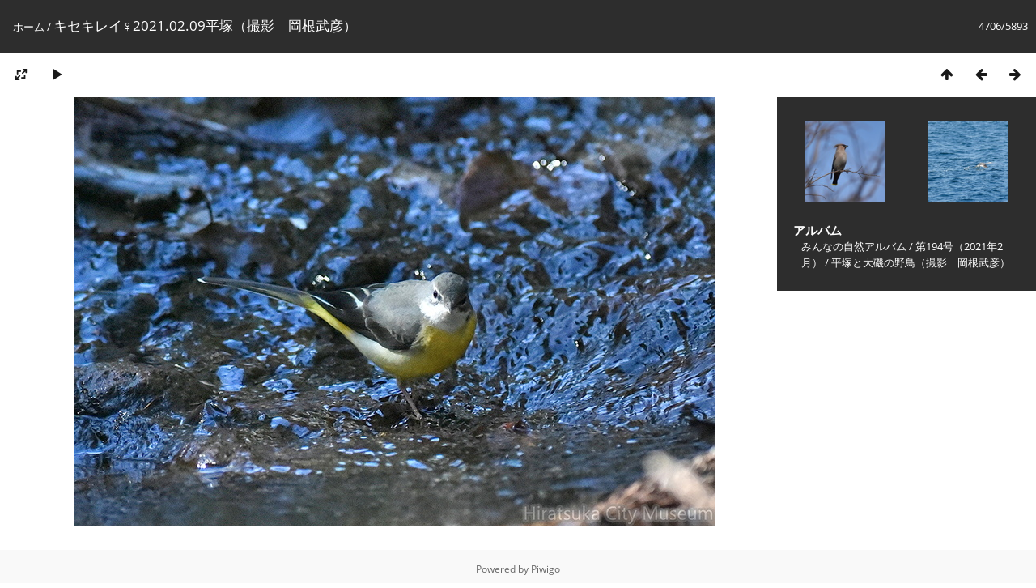

--- FILE ---
content_type: text/html; charset=utf-8
request_url: https://www.hirahaku.jp/piwigo/picture.php?/1399/categories
body_size: 11761
content:
<!DOCTYPE html>
<html lang=ja dir=ltr>
<head>
<title>キセキレイ♀2021.02.09平塚（撮影　岡根武彦）</title>
<link rel="shortcut icon" type="image/x-icon" href="themes/default/icon/favicon.ico">
<link rel="stylesheet" type="text/css" href="themes/modus/css/open-sans/open-sans.css"> <link rel="stylesheet" type="text/css" href="_data/combined/1ppf6ev.css">   <link rel=canonical href="picture.php?/1399">
<meta name=viewport content="width=device-width,initial-scale=1">
<script>if(document.documentElement.offsetWidth>1270)document.documentElement.className='wide'</script>

<meta name="generator" content="Piwigo (aka PWG), see piwigo.org">

<meta name="keywords" content="キセキレイ">
<meta name="description" content="キセキレイ♀2021.02.09平塚（撮影　岡根武彦） - キセキレイ♀2021.02.09平塚（撮影　岡根武彦）.jpg">


</head>

<body id=thePicturePage class="section-categories image-1399 " data-infos='{"section":"categories","image_id":"1399"}'>

<div id="content">



<div class=titrePage id=imageHeaderBar><div class="imageNumber">4706/5893</div>
	<div class="browsePath">
		<a href="/piwigo/">ホーム</a><span class="browsePathSeparator"> / </span><h2>キセキレイ♀2021.02.09平塚（撮影　岡根武彦）</h2>
	</div>
</div>

<div id="imageToolBar">

<div class="navigationButtons">
<a href="index.php?/categories/flat/start-4695" title="サムネイル" class="pwg-state-default pwg-button"><span class="pwg-icon pwg-icon-arrow-n"></span><span class="pwg-button-text">サムネイル</span></a><a href="picture.php?/1400/categories" title="前へ : キレンジャク2021.02.10平塚（撮影　岡根武彦）" class="pwg-state-default pwg-button"><span class="pwg-icon pwg-icon-arrow-w"></span><span class="pwg-button-text">前へ</span></a><a href="picture.php?/1398/categories" title="次へ : カンムリカイツブリ2021.02.01大磯（撮影　岡根武彦）" class="pwg-state-default pwg-button pwg-button-icon-right"><span class="pwg-icon pwg-icon-arrow-e"></span><span class="pwg-button-text">次へ</span></a></div>

<div class=actionButtonsWrapper><a id=imageActionsSwitch class=pwg-button><span class="pwg-icon pwg-icon-ellipsis"></span></a><div class="actionButtons">
<a id="derivativeSwitchLink" title="画像のサイズ" class="pwg-state-default pwg-button" rel="nofollow"><span class="pwg-icon pwg-icon-sizes"></span><span class="pwg-button-text">画像のサイズ</span></a><div id="derivativeSwitchBox" class="switchBox"><div class="switchBoxTitle">画像のサイズ</div><span class="switchCheck" id="derivativeChecked2small" style="visibility:hidden">&#x2714; </span><a href="javascript:changeImgSrc('_data/i/upload/2021/03/06/20210306053728-991b9b1a-2s.jpg','2small','2small')">XXS 小さい<span class="derivativeSizeDetails"> (240 x 160)</span></a><br><span class="switchCheck" id="derivativeCheckedxsmall" style="visibility:hidden">&#x2714; </span><a href="javascript:changeImgSrc('_data/i/upload/2021/03/06/20210306053728-991b9b1a-xs.jpg','xsmall','xsmall')">XS　最も小さい<span class="derivativeSizeDetails"> (432 x 289)</span></a><br><span class="switchCheck" id="derivativeCheckedsmall" style="visibility:hidden">&#x2714; </span><a href="javascript:changeImgSrc('_data/i/upload/2021/03/06/20210306053728-991b9b1a-sm.jpg','small','small')">小<span class="derivativeSizeDetails"> (576 x 385)</span></a><br><span class="switchCheck" id="derivativeCheckedmedium">&#x2714; </span><a href="javascript:changeImgSrc('_data/i/upload/2021/03/06/20210306053728-991b9b1a-me.jpg','medium','medium')">中<span class="derivativeSizeDetails"> (792 x 530)</span></a><br><span class="switchCheck" id="derivativeCheckedlarge" style="visibility:hidden">&#x2714; </span><a href="javascript:changeImgSrc('_data/i/upload/2021/03/06/20210306053728-991b9b1a-la.jpg','large','large')">大<span class="derivativeSizeDetails"> (1000 x 670)</span></a><br><a href="javascript:phpWGOpenWindow('./upload/2021/03/06/20210306053728-991b9b1a.jpg','xxx','scrollbars=yes,toolbar=no,status=no,resizable=yes')" rel="nofollow">オリジナル</a></div>
<a href="picture.php?/1399/categories&amp;slideshow=" title="スライドショー" class="pwg-state-default pwg-button" rel="nofollow"><span class="pwg-icon pwg-icon-slideshow"></span><span class="pwg-button-text">スライドショー</span></a></div></div>
</div>
<div id="theImageAndInfos">
<div id="theImage">


<noscript><img src="_data/i/upload/2021/03/06/20210306053728-991b9b1a-me.jpg" width="792" height="530" alt="キセキレイ♀2021.02.09平塚（撮影　岡根武彦）.jpg" id="theMainImage" usemap="#mapmedium" title="キセキレイ♀2021.02.09平塚（撮影　岡根武彦） - キセキレイ♀2021.02.09平塚（撮影　岡根武彦）.jpg" itemprop=contentURL></noscript>
<img class="file-ext-jpg path-ext-jpg"   alt="キセキレイ♀2021.02.09平塚（撮影　岡根武彦）.jpg" id="theMainImage" usemap="#mapmedium" title="キセキレイ♀2021.02.09平塚（撮影　岡根武彦） - キセキレイ♀2021.02.09平塚（撮影　岡根武彦）.jpg">

<map name="map2small"><area shape=rect coords="0,0,60,160" href="picture.php?/1400/categories" title="前へ : キレンジャク2021.02.10平塚（撮影　岡根武彦）" alt="キレンジャク2021.02.10平塚（撮影　岡根武彦）"><area shape=rect coords="60,0,179,40" href="index.php?/categories/flat/start-4695" title="サムネイル" alt="サムネイル"><area shape=rect coords="180,0,240,160" href="picture.php?/1398/categories" title="次へ : カンムリカイツブリ2021.02.01大磯（撮影　岡根武彦）" alt="カンムリカイツブリ2021.02.01大磯（撮影　岡根武彦）"></map><map name="mapxsmall"><area shape=rect coords="0,0,108,289" href="picture.php?/1400/categories" title="前へ : キレンジャク2021.02.10平塚（撮影　岡根武彦）" alt="キレンジャク2021.02.10平塚（撮影　岡根武彦）"><area shape=rect coords="108,0,322,72" href="index.php?/categories/flat/start-4695" title="サムネイル" alt="サムネイル"><area shape=rect coords="324,0,432,289" href="picture.php?/1398/categories" title="次へ : カンムリカイツブリ2021.02.01大磯（撮影　岡根武彦）" alt="カンムリカイツブリ2021.02.01大磯（撮影　岡根武彦）"></map><map name="mapsmall"><area shape=rect coords="0,0,144,385" href="picture.php?/1400/categories" title="前へ : キレンジャク2021.02.10平塚（撮影　岡根武彦）" alt="キレンジャク2021.02.10平塚（撮影　岡根武彦）"><area shape=rect coords="144,0,429,96" href="index.php?/categories/flat/start-4695" title="サムネイル" alt="サムネイル"><area shape=rect coords="433,0,576,385" href="picture.php?/1398/categories" title="次へ : カンムリカイツブリ2021.02.01大磯（撮影　岡根武彦）" alt="カンムリカイツブリ2021.02.01大磯（撮影　岡根武彦）"></map><map name="mapmedium"><area shape=rect coords="0,0,198,530" href="picture.php?/1400/categories" title="前へ : キレンジャク2021.02.10平塚（撮影　岡根武彦）" alt="キレンジャク2021.02.10平塚（撮影　岡根武彦）"><area shape=rect coords="198,0,591,132" href="index.php?/categories/flat/start-4695" title="サムネイル" alt="サムネイル"><area shape=rect coords="595,0,792,530" href="picture.php?/1398/categories" title="次へ : カンムリカイツブリ2021.02.01大磯（撮影　岡根武彦）" alt="カンムリカイツブリ2021.02.01大磯（撮影　岡根武彦）"></map><map name="maplarge"><area shape=rect coords="0,0,250,670" href="picture.php?/1400/categories" title="前へ : キレンジャク2021.02.10平塚（撮影　岡根武彦）" alt="キレンジャク2021.02.10平塚（撮影　岡根武彦）"><area shape=rect coords="250,0,746,167" href="index.php?/categories/flat/start-4695" title="サムネイル" alt="サムネイル"><area shape=rect coords="751,0,1000,670" href="picture.php?/1398/categories" title="次へ : カンムリカイツブリ2021.02.01大磯（撮影　岡根武彦）" alt="カンムリカイツブリ2021.02.01大磯（撮影　岡根武彦）"></map>


</div><div id="infoSwitcher"></div><div id="imageInfos">
	<div class="navThumbs">
			<a class="navThumb" id="linkPrev" href="picture.php?/1400/categories" title="前へ : キレンジャク2021.02.10平塚（撮影　岡根武彦）" rel="prev">
				<span class="thumbHover prevThumbHover"></span>
        <img class="" src="_data/i/upload/2021/03/06/20210306053730-b63a8136-sq.jpg" alt="キレンジャク2021.02.10平塚（撮影　岡根武彦）">
			</a>
			<a class="navThumb" id="linkNext" href="picture.php?/1398/categories" title="次へ : カンムリカイツブリ2021.02.01大磯（撮影　岡根武彦）" rel="next">
				<span class="thumbHover nextThumbHover"></span>
				<img class="" src="_data/i/upload/2021/03/06/20210306053727-226120fe-sq.jpg" alt="カンムリカイツブリ2021.02.01大磯（撮影　岡根武彦）">
			</a>
	</div>

<dl id="standard" class="imageInfoTable">
<div id="Categories" class="imageInfo"><dt>アルバム</dt><dd><ul><li><a href="index.php?/category/20">みんなの自然アルバム</a> / <a href="index.php?/category/92">第194号（2021年2月）</a> / <a href="index.php?/category/94">平塚と大磯の野鳥（撮影　岡根武彦）</a></li></ul></dd></div>

</dl>

</div>
</div>


</div>
<div id="copyright">
	Powered by	<a href="https://piwigo.org">Piwigo</a>
	
<script type="text/javascript" src="_data/combined/ptpu8f.js"></script>
<script type="text/javascript">//<![CDATA[

RVAS = {
derivatives: [
{w:240,h:160,url:'_data/i/upload/2021/03/06/20210306053728-991b9b1a-2s.jpg',type:'2small'},{w:432,h:289,url:'_data/i/upload/2021/03/06/20210306053728-991b9b1a-xs.jpg',type:'xsmall'},{w:576,h:385,url:'_data/i/upload/2021/03/06/20210306053728-991b9b1a-sm.jpg',type:'small'},{w:792,h:530,url:'_data/i/upload/2021/03/06/20210306053728-991b9b1a-me.jpg',type:'medium'},{w:1000,h:670,url:'_data/i/upload/2021/03/06/20210306053728-991b9b1a-la.jpg',type:'large'}],
cp: '/piwigo/'
}
rvas_choose();
document.onkeydown = function(e){e=e||window.event;if (e.altKey) return true;var target=e.target||e.srcElement;if (target && target.type) return true;	var keyCode=e.keyCode||e.which, docElem=document.documentElement, url;switch(keyCode){case 63235: case 39: if (e.ctrlKey || docElem.scrollLeft==docElem.scrollWidth-docElem.clientWidth)url="picture.php?/1398/categories"; break;case 63234: case 37: if (e.ctrlKey || docElem.scrollLeft==0)url="picture.php?/1400/categories"; break;case 36: if (e.ctrlKey)url="picture.php?/7001/categories"; break;case 35: if (e.ctrlKey)url="picture.php?/30/categories"; break;case 38: if (e.ctrlKey)url="index.php?/categories/flat/start-4695"; break;}if (url) {window.location=url.replace("&amp;","&"); return false;}return true;}
function changeImgSrc(url,typeSave,typeMap)
{
	var theImg = document.getElementById("theMainImage");
	if (theImg)
	{
		theImg.removeAttribute("width");theImg.removeAttribute("height");
		theImg.src = url;
		theImg.useMap = "#map"+typeMap;
	}
	jQuery('#derivativeSwitchBox .switchCheck').css('visibility','hidden');
	jQuery('#derivativeChecked'+typeMap).css('visibility','visible');
	document.cookie = 'picture_deriv='+typeSave+';path=/piwigo/';
}
(window.SwitchBox=window.SwitchBox||[]).push("#derivativeSwitchLink", "#derivativeSwitchBox");
//]]></script>
<script type="text/javascript">
(function() {
var s,after = document.getElementsByTagName('script')[document.getElementsByTagName('script').length-1];
s=document.createElement('script'); s.type='text/javascript'; s.async=true; s.src='_data/combined/py0nwq.js';
after = after.parentNode.insertBefore(s, after);
})();
</script>
</div></body>
</html>

--- FILE ---
content_type: text/css
request_url: https://www.hirahaku.jp/piwigo/_data/combined/1ppf6ev.css
body_size: 37690
content:
/*BEGIN header */

/*BEGIN themes/modus/css/base.css.tpl */
BODY{margin:0;padding:0;font-size:13px;font-family:Arial,Helvetica,sans-serif;min-width:300px;background-color:#141414;color:#bbb}A{text-decoration:none;color:#ddd}A:hover{text-decoration:underline;color:#fff}A .pwg-icon{opacity:0.9}A:hover .pwg-icon{opacity:1}IMG{border:0}H2{margin:0;padding:2px 5px 3px 0;text-align:left;font-size:20px;font-weight:normal}BLOCKQUOTE{margin:8px 10px}INPUT,SELECT{margin:0;font-size:1em}TABLE{margin-left:auto;margin-right:auto}FORM{padding:0;margin:0}INPUT[type="text"],INPUT[type="password"],SELECT,TEXTAREA{background-color:transparent;color:inherit;border:1px solid gray}INPUT:focus,TEXTAREA:focus{background-color:#3F3F3F;color:#fff;box-shadow:0 0 2px white}INPUT[type="button"],INPUT[type="submit"],INPUT[type="reset"]{background-color:#0073B2;filter:progid:DXImageTransform.Microsoft.gradient(startColorStr=#FF009CDA,endColorStr=#FF0073B2);background-image:-moz-linear-gradient(top,#009CDA,#0073B2);background-image:-webkit-linear-gradient(top,#009CDA,#0073B2);background-image:-ms-linear-gradient(top,#009CDA,#0073B2);background-image:-o-linear-gradient(top,#009CDA,#0073B2);background-image:linear-gradient(to bottom,#009CDA,#0073B2);color:#ddd;border:1px solid gray}INPUT[type="button"]:hover,INPUT[type="submit"]:hover,INPUT[type="reset"]:hover{color:#fff;box-shadow:0 0 2px white}FIELDSET{padding:1em;margin:1em 0.5em;border:1px solid gray}LEGEND{font-style:italic;color:inherit}.titrePage{padding:3px 10px;line-height:24px;background-color:#009CDA;filter:progid:DXImageTransform.Microsoft.gradient(startColorStr=#FF0073B2,endColorStr=#FF009CDA);background-image:-moz-linear-gradient(top,#0073B2,#009CDA);background-image:-webkit-linear-gradient(top,#0073B2,#009CDA);background-image:-ms-linear-gradient(top,#0073B2,#009CDA);background-image:-o-linear-gradient(top,#0073B2,#009CDA);background-image:linear-gradient(to bottom,#0073B2,#009CDA);color:#ddd}.titrePage A{color:#fff}.titrePage .switchBox{color:#bbb}.titrePage .switchBox A{color:#ddd}.titrePage H2 A,#imageHeaderBar H2{text-shadow:1px 1px 3px #000}.titrePage H2 span.badge::before{content:'['}.titrePage H2 span.badge::after{content:']'}.content .navigationBar,.content .additional_info,.content .calendarBar{margin:8px 4px;text-align:center}.content .pageNumberSelected{font-style:italic;font-weight:bold}.content .additional_info{font-size:110%}.content .notification{padding:0 25px}.search_results{font-size:16px;margin:10px 16px}.categoryActions{margin:0 2px;width:auto;padding:0;text-indent:0;list-style:none;text-align:center;float:right}.categoryActions LI{display:inline}.switchBox{display:none;position:absolute;left:0;top:0;padding:0.5em;z-index:100;text-align:left;box-shadow:2px 2px 5px gray;background-color:#3F3F3F}.switchBoxTitle{border-bottom:1px solid gray;padding-bottom:5px;margin-bottom:5px}#copyright{clear:both;font-size:83%;text-align:center;margin:0 0 10px 0}A.wiki{cursor:help}.loader{display:none;position:fixed;right:0;bottom:0}#comments{padding-left:5px;padding-right:5px;clear:both}.commentsList{margin:5px;padding:0;list-style:none}.commentElement{border-radius:5px;margin:5px 0;padding:2px 0 0 2px;width:100%;background-color:#3F3F3F}.commentElement .description{overflow:auto}#comments input[type="text"],#comments TEXTAREA{max-width:100%;width:100%;-moz-box-sizing:border-box;box-sizing:border-box}.commentAuthor{font-weight:bold}.commentDate{font-style:italic}#comments FORM P{margin:5px 0}.filter UL{display:block;float:left;margin:0 1em 0 0;padding:0}.filter LI{list-style:none;margin-bottom:0.5em}.filter P{line-height:2em;margin-bottom:0.1em}.filter input[name="search_allwords"]{width:50%;min-width:240px;max-width:500px}.filter>P{margin-left:1.5em}.properties UL{list-style:none;margin:0;padding:0}.properties LI{margin-bottom:0.5em;padding:0;line-height:1.8em;clear:left}.properties SPAN.property{font-weight:bold;float:left;width:50%;text-align:right;margin:0;padding:0 0.5em 0 0}.properties P{text-align:center;margin-top:2em;margin-bottom:2em}.content .navigationBar,SPAN.calItem,TD.calDayCellEmpty{color:gray}.errors{color:red;font-weight:bold;margin:5px;border:1px solid red;background:#ffe1e1 url(/piwigo/themes/default/icon/errors.png) no-repeat center right;padding:10px 50px 10px 10px}.infos{color:#002000;background:#98fb98 url(/piwigo/themes/default/icon/infos.png) no-repeat center right;margin:5px;padding:10px 50px 10px 10px}.header_msgs{text-align:center;font-weight:bold;color:#696969;background-color:#d3d3d3;margin:1px;padding:1px}.message{color:white;background-color:#666;margin-bottom:1em;padding:12px;border-radius:3px}#commentAdd{float:left;padding:0 1%;width:48%}#pictureCommentList{float:right;width:50%}#pictureComments h4{margin:0}@media screen and (max-width:480px){SELECT,INPUT{max-width:270px}}div.token-input-dropdown{color:black}ul.token-input-list{width:auto !important}#albumActionsSwitcher{display:none}@media screen and (max-width:640px){#albumActionsSwitcher{display:block;width:42px;padding-top:2px;text-align:right;float:right}#albumActionsSwitcher + .categoryActions{display:none;position:absolute;z-index:1;background-color:#3F3F3F;padding:10px 5px 5px;box-shadow:2px 2px 5px gray;opacity:0.95;text-align:left;min-width:180px}#albumActionsSwitcher + .categoryActions LI{display:block}#albumActionsSwitcher + .categoryActions .pwg-button{display:block}#albumActionsSwitcher + .categoryActions .pwg-button-text{display:inline;margin-left:5px;text-transform:capitalize}}#TagsGroupRemoveTag img{display:none}#TagsGroupRemoveTag span{display:inline-block}.mcs-side-results{display:flex;flex-direction:row;gap:5px;margin:15px 0 0 15px}.mcs-side-results > div{background:#fafafa;box-shadow:0px 2px #00000024;position:relative;padding:4px 10px;border-radius:5px;font-weight:600;display:flex;align-items:center;cursor:pointer;margin-right:10px;color:#777;width:fit-content}.mcs-side-results > div:hover{background:#eee;color:#777}.mcs-side-results > div:active{transform:translateY(2px);box-shadow:none}.mcs-side-results > div p{margin:0 0 0 10px;white-space:nowrap;font-size:15px}.mcs-side-results .mcs-side-badge{border-radius:25px;font-weight:700;color:#fafafa;margin-left:5px;padding:2px 5px !important;font-size:10px;background:#777}.mcs-side-results.search-in-set-button{margin-bottom:30px}.mcs-side-results.search-in-set-button p{margin:0}.mcs-side-results.search-in-set-button a{color:#777;font-weight:600}.mcs-side-results.search-in-set-button a::before{margin-right:10px}.mcs-side-results.search-in-set-button a:hover{color:#777;font-weight:600;text-decoration:none}
/*BEGIN themes/modus/css/iconfontello.css.tpl */
@font-face{font-family:'modus';src:url(/piwigo/themes/modus/css/fontello/font/modus.eot?66556310);src:url(/piwigo/themes/modus/css/fontello/font/modus.eot?66556310#iefix) format('embedded-opentype'), url(/piwigo/themes/modus/css/fontello/font/modus.woff2?66556310) format('woff2'), url(/piwigo/themes/modus/css/fontello/font/modus.woff?66556310) format('woff'), url(/piwigo/themes/modus/css/fontello/font/modus.ttf?66556310) format('truetype'), url(/piwigo/themes/modus/css/fontello/font/modus.svg?66556310#modus) format('svg');font-weight:normal;font-style:normal}[class^="pwg-icon-"]:before,[class*=" pwg-icon-"]:before{font-family:"modus";font-style:normal;font-weight:normal;speak:never;display:inline-block;text-decoration:inherit;width:1em;margin-right:.2em;text-align:center;font-variant:normal;text-transform:none;line-height:1em;margin-left:.2em;-webkit-font-smoothing:antialiased;-moz-osx-font-smoothing:grayscale}.pwg-icon-tag:before{content:'\2d'}.pwg-icon-ellipsis:before{content:'\2026'}.pwg-icon-pause:before{content:'\e800'}.pwg-icon-minus:before{content:'\e801'}.pwg-icon-close:before{content:'\e802'}.pwg-icon-favorite-add:before{content:'\e803'}.pwg-icon-camera-info:before{content:'\e804'}.pwg-icon-user:before{content:'\e805'}.pwg-icon-category-view-flat:before{content:'\e806'}.pwg-icon-category-edit:before{content:'\e807'}.pwg-icon-arrow-w:before{content:'\e808'}.pwg-icon-arrow-e:before{content:'\e809'}.pwg-icon-arrow-n:before{content:'\e80a'}.pwg-icon-play:before{content:'\e80b'}.pwg-icon-representative:before{content:'\e80c'}.pwg-icon-map:before{content:'\e80d'}.pwg-icon-save:before{content:'\e80e'}.pwg-icon-help:before{content:'\e80f'}.pwg-icon-edit:before{content:'\e810'}.pwg-icon-menu:before{content:'\e811'}.pwg-icon-caddie-add:before{content:'\e812'}.pwg-icon-sizes:before{content:'\e813'}.pwg-icon-globe:before{content:'\e814'}.pwg-icon-cloud:before{content:'\e815'}.pwg-icon-letters:before{content:'\e816'}.pwg-icon-home:before{content:'\e817'}.pwg-icon-user-edit:before{content:'\e818'}.pwg-icon-album:before{content:'\e819'}.pwg-icon-help-circled:before{content:'\e81a'}.pwg-icon-calendar-plus:before{content:'\e81b'}.pwg-icon-calendar:before{content:'\e81c'}.pwg-icon-height:before{content:'\e81d'}.pwg-icon-width:before{content:'\e81e'}.pwg-icon-spin6:before{content:'\e81f'}.pwg-icon-checkmark:before{content:'\e820'}.pwg-icon-selecters:before{content:'\e821'}.pwg-icon-cancel:before{content:'\e822'}.pwg-icon-trash:before{content:'\e823'}.pwg-icon-search-folder:before{content:'\e824'}.pwg-icon-broom:before{content:'\e825'}.pwg-icon-arrow-rotate-left:before{content:'\e826'}.pwg-icon-down-open:before{content:'\e827'}.pwg-icon-left-open:before{content:'\e828'}.pwg-icon-right-open:before{content:'\e829'}.pwg-icon-up-open:before{content:'\e830'}.pwg-icon-star:before{content:'\e847'}.pwg-icon-plus-circled:before{content:'\e84a'}.pwg-icon-pencil:before{content:'\e84f'}.pwg-icon-cog:before{content:'\e852'}.pwg-icon-search:before{content:'\e900'}.pwg-icon-hdd:before{content:'\f0a0'}.pwg-icon-category-view-normal:before{content:'\f0e8'}.pwg-icon-camera-calendar:before{content:'\f133'}.pwg-icon-sort:before{content:'\f15d'}.pwg-icon-file-image:before{content:'\f1c5'}A:hover .pwg-icon:before{text-decoration:none !important}.pwg-icon{font-size:24px}.pwg-button-text{display:none}.pwg-state-disabled .pwg-icon{opacity:.5;-ms-filter:"progid:DXImageTransform.Microsoft.Alpha(Opacity=50)";filter:alpha(opacity=50)}.pwg-button{display:inline-block;vertical-align:top;cursor:pointer}.pwg-icon-slideshow:before{content:'\25b6'}.pwg-icon-favorite-del:before{content:'\2661\2d';letter-spacing:-2px}
/*BEGIN themes/modus/css/menuh.css.tpl */
#menubar UL{list-style:none;padding:0 0 0 2px;margin:0}#mbCategories UL{list-style-type:square;padding-left:8px}#menubar LI.selected>A{font-weight:bold}#menubar .menuInfoCat{padding:0px 5px;font-size:90%;border-radius:20px;font-weight:bold}#menubar .menuInfoCat::before{content:'['}#menubar .menuInfoCat::after{content:']'}#menubar .menuInfoCatByChild{font-size:80%;font-style:italic}#menubar INPUT{text-indent:2px;-moz-box-sizing:border-box;box-sizing:border-box}#quickconnect FIELDSET{margin:0 5px 0 0;padding:0 5px}#menuTagCloud{text-align:center}#menuTagCloud A{white-space:nowrap;margin-right:5px}#menubar{margin:0;width:100%;padding:5px 0 8px;background-color:#0073B2;filter:progid:DXImageTransform.Microsoft.gradient(startColorStr=#FF009CDA,endColorStr=#FF0073B2);background-image:-moz-linear-gradient(top,#009CDA,#0073B2);background-image:-webkit-linear-gradient(top,#009CDA,#0073B2);background-image:-ms-linear-gradient(top,#009CDA,#0073B2);background-image:-o-linear-gradient(top,#009CDA,#0073B2);background-image:linear-gradient(to bottom,#009CDA,#0073B2);color:#ddd}#menubar DT A{color:#fff}#menubar DL{display:inline;float:left;margin:0 0.25em;padding:0 0.25em}#menubar DT{display:inline;cursor:pointer;font-size:120%;font-weight:bold;text-align:center}#menubar DD{display:none;position:absolute;margin:0;padding:10px;line-height:150%;max-width:300px;box-shadow:2px 2px 5px gray;background-color:#3F3F3F;color:#bbb}#menubar DD A{font-size:14px}#menubar DL:hover > DD{display:block;z-index:5}#content{clear:both}#qsearchInput{width:13%;max-width:180px}#menuSwitcher{display:none}@media screen and (max-width:980px){#mbProfile{display:none !important}#mbTags{display:none !important}}@media screen and (max-width:840px){#mbMostVisited{display:none !important}}@media screen and (max-width:640px){#mbBestRated{display:none !important}#menuSwitcher{display:block;position:absolute;padding-top:2px;color:#fff}.contentWithMenu .titrePage H2,.contentWithMenu .browsePath{text-indent:25px;letter-spacing:-0.5px}.titrePage H2:first-line,.browsePath:first-line{line-height:28px}#menubar{display:none;position:absolute;width:auto;box-shadow:2px 2px 5px gray;opacity:0.95;z-index:5;min-width:40%;background-color:#3F3F3F;background-image:none;color:inherit}#menubar DT A{color:#ddd}#menubar DL{display:block;float:none;margin-top:4px;margin-bottom:4px}#menubar DT{display:block;text-align:left;font-size:20px;font-weight:normal}#menubar DL:hover > DD{display:none}#menubar DD{position:static;box-shadow:none;padding-top:5px}#qsearchInput{width:100%;max-width:none;margin:5px 0}}
/*BEGIN themes/modus/css/index.css.tpl */
.thumbnails{margin:1em 0;padding:0;list-style:none;text-align:center}.thumbnails LI{display:inline}.thumbnails .wrap1{margin:0 7px 5px 7px;display:table-cell;display:inline-table;display:inline-block;vertical-align:top;text-align:center}.thumbnails .wrap2{margin:0;display:table-cell;vertical-align:middle;border-radius:4px;border:1px solid gray}.thumbnails .wrap2 A{display:block}.thumbnails IMG{vertical-align:middle}.thumbnails .thumbLegend{overflow:hidden;height:4em}.overDesc{color:white;background-color:rgba(0,0,0,0.5);position:absolute;height:1.5em;width:100%;left:0;bottom:-100px;overflow:hidden;text-align:center;text-shadow:1px 1px 3px rgba(0,0,0,0.8);line-height:1.4;font-weight:bold;white-space:nowrap;text-overflow:ellipsis;transition:all 200ms ease-out 0s}LI:hover>.overDesc{bottom:-1px}.thumbnailCategories{margin:0;padding:0;list-style:none;overflow:hidden;width:100%}.thumbnailCategories LI{margin:0;padding:0;float:left;width:49.7%}.thumbnailCategory{display:block;padding:2px 0 0 2px;margin:5px;border:1px solid gray;display:flex;flex-wrap:wrap}.thumbnailCategory .description{font-size:90%;overflow-y:auto;max-height:85%;flex:1 0;width:70%;margin-right:10px}.thumbnailCategory .description H3{text-align:left;margin:0;padding:0.1em;font-size:120%}.thumbnailCategory .illustration{flex:1 0;max-width:30%}.thumbnailCategory .description::-webkit-scrollbar{width:10px}.thumbnailCategory .description::-webkit-scrollbar{background:rgba(255,255,255, 0.2);border-radius:15px}.thumbnailCategory .description::-webkit-scrollbar-thumb{background:rgba(255,255,255, 0.5);border-radius:15px}.thumbnailCategory .description::-webkit-scrollbar-thumb:hover{background:#555}.thumbnailCategory .illustration img{object-fit:cover}.illustration{text-align:left;margin:2px 0 0 2px;float:left}.thumbnails .wrap2:hover,.thumbnailCategory:hover{border-color:#ddd}.albThumbs{list-style:none;padding:0;text-align:center}.albThumbs LI{display:inline-block;position:relative;overflow:hidden;margin:5px 5px;width:250px;height:250px}.albImg{display:block;position:relative top: 0px;left:0px}.albLegend{height:4em;width:100%;text-align:left;position:absolute;left:0;bottom:-1px;overflow:hidden;text-shadow:1px 1px 3px rgba(0,0,0,0.8);line-height:1.4;text-indent:5px;filter:progid:DXImageTransform.Microsoft.gradient(startColorStr=#08000000,endColorStr=#90000000);background-image:-moz-linear-gradient(top,rgba(0,0,0,0.01),rgba(0,0,0,0.5));background-image:-webkit-linear-gradient(top,rgba(0,0,0,0.01),rgba(0,0,0,0.5));background-image:-ms-linear-gradient(top,rgba(0,0,0,0.01),rgba(0,0,0,0.5));background-image:-o-linear-gradient(top,rgba(0,0,0,0.01),rgba(0,0,0,0.5));background-image:linear-gradient(to bottom,rgba(0,0,0,0.01),rgba(0,0,0,0.5))}.albLegend H4{margin:1em 0 2px;overflow:hidden}.albLegendRight{float:right;margin-right:2px !important}@media (-webkit-min-device-pixel-ratio:1.3),(min-resolution:124.8dpi){.albThumbs LI{width:166px;height:166px}.albImg{max-height:100%}.albLegend{text-indent:2px;letter-spacing:-0.5px;word-spacing:-1px}}.albSymbol{font-size:16px;line-height:20px;cursor:pointer}@media (max-width:320px),(-webkit-min-device-pixel-ratio:1.3),(min-resolution:124.8dpi){.albThumbs LI{width:156px;height:156px;margin:5px 1px}}.calendarViews{float:right;margin:5px 5px 0 0}.calItem{font-weight:bold;margin:0 1px;padding:0 1px;border:1px solid gray;text-decoration:none !important}.calendarCalBar{margin:10px}.calCalHead{font-weight:bold;font-size:110%;margin:0 2px}.calCal{margin:0 2px}TABLE.calMonth{border:0;border-collapse:collapse;margin-bottom:10px}TD.calDayCellFull,TD.calDayCellEmpty{vertical-align:top;font-weight:bold;font-size:18px;border:1px solid gray}.calBackDate{padding-left:3px;padding-top:0;z-index:2;position:absolute;color:#000}.calForeDate{padding-left:4px;padding-top:1px;z-index:3;position:absolute;color:#fff}
/*BEGIN themes/modus/css/picture.css.tpl */
#imageHeaderBar .imageNumber{float:right}#imageHeaderBar H2{display:inline;text-align:center;padding:0}#imageToolBar{text-align:center;margin-bottom:2px;padding-top:2px;height:28px}#imageToolBar .actionButtons{float:left}#imageToolBar .navigationButtons{float:right}#imageToolBar .pwg-button{width:42px}#theImage{text-align:center}#imageInfos{position:relative;min-height:166px}#linkPrev{float:left;margin:0 10px 0 5px}#linkNext{float:right;margin:0 5px 0 10px;text-align:right}DIV.thumbHover{width:120px;height:120px;border:1px solid #ccc;padding:0 5px;-moz-box-sizing:border-box;box-sizing:border-box}.imageInfoTable UL{margin:0;padding:0 0 0 1em;list-style-type:square}.rateButton,.rateButtonSelected,.rateButtonStarFull,.rateButtonStarEmpty{padding:0;border:0 !important;box-shadow:none !important}.rateButton,.rateButtonStarFull,.rateButtonStarEmpty{cursor:pointer}.rateButtonSelected{font-weight:bold;font-size:120%}.rateButtonStarFull{background:transparent url(/piwigo/themes/default/icon/rating-stars.gif) no-repeat -16px center !important;width:16px}.rateButtonStarEmpty{background:transparent url(/piwigo/themes/default/icon/rating-stars.gif) no-repeat 0 center !important;width:16px}.imageInfoTable{display:table;margin:auto;font-family:Tahoma,Verdana,Helvetica,Arial,sans-serif}.imageInfo{display:block;line-height:20px;word-wrap:break-word}.imageInfo DT{display:table-cell;text-align:right;font-weight:bold;padding-right:0.5em}.imageInfo DD{display:table-cell;text-align:left;font-weight:normal}@media screen{.wide #theImage{display:inline;float:left;width:76.1%}.wide #imageInfos{margin-left:76.5%;border-radius:8px 0 0 8px;background-color:#3F3F3F}.wide .navThumbs{min-width:242px;width:90%;max-width:280px;height:124px;margin:auto;padding-top:10px}.wide .navThumb{width:120px;height:120px;margin:0 !important;overflow:hidden;text-align:left}.wide .thumbHover{width:120px;height:120px;position:absolute}.wide .prevThumbHover:hover{background:transparent url(/piwigo/themes/modus/images/img_prev.png) no-repeat center center}.wide .nextThumbHover:hover{background:transparent url(/piwigo/themes/modus/images/img_next.png) no-repeat center center}.wide .imageInfoTable{display:block;padding:0 5px 0 10px;margin:0}.wide .imageInfo DT{display:block;text-align:left;padding:0}.wide .imageInfo DD{display:block;text-align:left;margin:0 0 5px 10px}.wide #imageToolBar{background-color:#3F3F3F}}@media screen and (max-width:800px),screen and (-webkit-min-device-pixel-ratio:1.3){.navThumb IMG{max-width:60px;height:auto}.wide .navThumbs{height:78px;min-width:126px;max-width:160px}.navThumb,.thumbHover{width:60px !important;height:60px !important;line-height:1}}#imageActionsSwitch{display:none}@media screen and (max-width:600px){#imageActionsSwitch{display:block;text-align:left;float:left}.actionButtonsWrapper{position:relative}.actionButtonsWrapper .actionButtons{display:none;position:absolute;z-index:1;min-width:200px;background-color:#3F3F3F;padding-top:10px;box-shadow:2px 2px 5px gray;opacity:0.95}#imageToolBar .actionButtons .pwg-button{display:block;width:auto;text-align:left;height:32px;padding-left:5px;padding-right:5px}#imageToolBar .actionButtons .pwg-button-text{display:inline;margin-left:5px;text-transform:capitalize}.imageInfoTable{padding-top:5px;clear:both}}
/*BEGIN themes/modus/css/tags.css */
#fullTagCloud{font-size:120%;text-align:justify;padding:0;margin:1em 5px}#fullTagCloud SPAN{white-space:nowrap;margin:0 2px}.tagLevel5{font-size:150% !important}.tagLevel4{font-size:140% !important}.tagLevel3{font-size:120% !important}.tagLevel2{font-size:100% !important}.tagLevel1{font-size:90% !important}TR.tagLine{border-bottom:1px solid #ddd}TD.nbEntries{text-align:right;font-style:italic;font-size:90%}FIELDSET.tagLetter{border:1px solid #d3d3d3;width:200px;margin:0.5em;padding:10px}LEGEND.tagLetterLegend{border:1px solid #d3d3d3;font-size:120%;font-weight:bold;padding:0 5px;font-style:normal}TABLE.tagLetterContent{width:100%;font-size:80%;border-collapse:collapse}.tag-actevt{color:#f88}.tag-ani-0,.tag-ani-1,.tag-ani-2{color:skyblue}.tag-built-0,.tag-built-1{color:#ccc}.tag-concept-0,.tag-concept-1{color:#f11}.tag-flora-0,.tag-flora-1{color:#6f6}.tag-nature-0,.tag-nature-1{color:palegreen}.tag-natph{color:#f7f}.tag-people{color:#0ff}.tag-place-0,.tag-place-1{color:yellow}.tag-priv{color:orange}.tag-style{color:#8bf}
/*BEGIN themes/modus/css/print.css */
@media print{#menubar,.content .navigationBar,.categoryActions,.content .calendarViews,#imageToolBar,.navThumb,#commentAdd{display:none}BODY{margin:0;color:#000;background:#fff}}
/*BEGIN themes/modus/css/plugin_compatibility.css */
#thumbnails .addCollection{font-size:12px !important;height:22px !important;text-align:center !important}.thumbnailCategories LI{width:31% !important;margin-left:15px !important}.thumbnailCategory{position:relative;background:#00000065;border-radius:6px;display:flex;align-items:center;height:120px !important}.thumbnailCategory .illustration,.thumbnailCategory .description{margin-left:10px}.thumbnailCategory .illustration{width:100px !important;height:100px !important;overflow:hidden;position:relative}.thumbnailCategory .illustration img{height:120px;position:absolute;top:50%;left:50%;transform:translate(-50%,-50%)}.content .thumbnailCategory .description{height:auto !important}.thumbnailCategory .collectionActions{display:none;position:absolute;top:50% !important;right:10px !important;transform:translateY(-50%);align-items:center}.thumbnailCategory:hover .collectionActions{display:flex !important}.thumbnailCategory .collectionActions a{margin:10px;opacity:0.5;font-size:15px;font-weight:bold}.thumbnailCategory .collectionActions a:hover{opacity:1;text-decoration:none}.pwg-button.addCollection i{font-size:17px !important}@media (max-width: 576px){.thumbnailCategories LI{width:75% !important;margin:0 auto !important;float:unset}}
/*BEGIN themes/modus/css/hf_base.css */
body{display:flex;flex-direction:column;font-family:'Open Sans', sans-serif;-moz-osx-font-smoothing:grayscale;box-shadow:none;border:0px}html,body{height:100%}#theHeader div.banner,#theHeader div.banner:hover{text-shadow:none}#menubar .menuInfoCat::before{content:''}#menubar .menuInfoCat::after{content:''}#content{flex:1 0 auto}#copyright{flex-shrink:0}.stuffs_block.content{min-height:auto}#rateForm INPUT[type="button"]{padding:0}#copyright{display:inline-block;font-size:12px;padding:15px 0;margin-top:auto;margin-bottom:0;width:100%}.infos{margin:0}.infos ul{padding-left:6px}.errors{border:none;background:#ffc4bf url(/piwigo/themes/default/icon/errors.png) no-repeat center right;font-family:'Open Sans', sans-serif;margin:0;font-weight:bold;border-left:3px solid #d31100}h2{padding:2px 5px 0px 0px;font-size:17px}.albLegend{height:45px;padding:5px 0;font-weight:normal}.albSymbol{padding:5px}#menubar{background-image:none;padding-top:20px;padding-bottom:20px;padding-left:16px;font-weight:normal;width:auto;border-radius:0px}#menubar dt A{font-weight:normal}#menubar dt A:hover{font-weight:normal}#menubar DT,#menubar DT A{padding-right:1.25em}#menubar dl:last-child dd{display:none !important}#comentAdd INPUT[type="text"],INPUT[type="password"],#comentAdd SELECT,#comentAdd TEXTAREA,#comments input[type="text"],#comments TEXTAREA{border-color:transparent;font-family:'Open Sans', sans-serif;padding:10px;cursor:pointer}INPUT:focus,TEXTAREA:focus{outline:none;box-shadow:none;cursor:pointer}#qsearchInput{padding:5px;margin:0;background-color:transparent;font-weight:normal;cursor:pointer}.filter input[name="search_allwords"]{margin-bottom:10px;padding:10px;cursor:pointer}.search_results a,.search_results a:hover{font-weight:normal}#theSearchPage .selectize-control.multi .selectize-input [data-value].active,#theSearchPage .selectize-control.multi .selectize-input > div{background-image:none;border:0;box-shadow:none}#menubar DD{box-shadow:none}#menubar DD A{text-decoration:none;font-size:15px;font-weight:normal}#menubar DD A:hover{font-size:15px;font-weight:normal}li,#mbCategories UL{list-style-type:none;padding-left:0}INPUT[type="button"],INPUT[type="submit"],INPUT[type="reset"],INPUT[type="button"]:hover,INPUT[type="submit"]:hover,INPUT[type="reset"]:hover,#menubar INPUT{font-family:'Open Sans', sans-serif;background-image:none;box-shadow:none;cursor:pointer}INPUT[type="submit"]{border:0}.contact INPUT[type="submit"]{margin-right:5px;cursor:pointer}.wide #imageToolBar{padding:15px 5px 10px 5px}#imageToolBar{padding:10px 6px}.imageInfoTable{font-family:'Open Sans', sans-serif}.switchBox{box-shadow:none}.pwg-state-default .pwg-button{border:solid 1px;padding:5px}.badge{font-size:90%;border-radius:20px;margin-left:5px;padding:2px 5px !important;font-size:12px;font-weight:normal !important}#menubar li,#mbCategories p{padding:5px}#menubar LI.selected>A{font-weight:normal;text-decoration:underline}#menubar DL{margin:0;padding-top:2px;padding-left:0}.wide .imageInfoTable,.wide #imageInfos{border-radius:0px;padding:0px}.wide .imageInfo DT{font-weight:bold}.wide #imageInfos{margin-left:75%;margin-right:0;padding:20px}.imageInfoTable h3{margin-top:0;padding-top:1em}#imageInfos{padding-bottom:15px}.pwg-icon{font-size:17px}#commentAdd{padding:0px}#quickconnect fieldset{margin:0;padding:0;margin-top:10px}fieldset{border:none;margin-bottom:0}#quickconnect input:focus,#quickconnect input,.properties input,.properties input:focus{border-color:transparent;padding:10px;border:0px;box-shadow:none;cursor:pointer;margin:0}.filter fieldset label,fieldset legend{font-weight:normal}.properties li{line-height:30px;margin:15px 0}.properties P{margin-top:0;margin-bottom:50px}.titrePage{padding-top:20px;padding-bottom:20px;padding-left:16px;height:auto;background-image:none}.titrePage H2 span.badge::before,.titrePage H2 span.badge::after{content:''}.titrePage H2 span.badge{margin-left:5px;padding:2px 7px;font-size:12px;font-weight:bold}.titrePage .switchBox A,.titrePage .switchBox{padding:10px}#thePicturePage #comments{margin:45px;padding:0}#thePicturePage #pictureCommentList{width:49%;float:right;padding-top:15px}.overDesc{text-shadow:none;font-weight:normal;padding:5px;font-size:14.5px}#derivativeSwitchBox,.switchBox{padding:20px}#thePicturePage #derivativeSwitchBox A:last-child{padding:15px 10px}#sortOrderBox{min-width:190px;padding:20px;border-radius:0px}#derivativeSwitchBox A,#derivativeSwitchBox span,#sortOrderBox span,#sortOrderBox a{padding:5px;display:inline-block;font-weight:normal}#comments input[type='text'],#comments textarea{border:none;padding:10px;cursor:pointer}.imageInfoTable ul{padding:0}#thumbnails{margin-left:0 !important;margin-bottom:0}#menubar dt a:first-child,#menubar dt a:last-child{padding-right:0}#comments{padding-left:15px;padding-top:15px}.imageInfo DT{font-size:15px;font-weight:normal}.commentElement{border-radius:0;margin:15px 0;clear:both;padding:20px;width:auto}.description{padding:0}.albLegend H4{font-weight:normal;font-size:15px;margin-bottom:0;margin-top:5px}.login{width:200px}hr{border:none}#menuTagCloud a{display:list-item;list-style:none;padding:5px 0}#theCommentsPage .filter,#theCommentsPage #comments{max-width:1000px;margin:0 auto;padding-bottom:15px}#theSearchPage .filter{max-width:1000px;margin:20px auto}#pictureComments #commentAdd{width:49%}#theSearchPage .filter input,#theSearchPage .filter input:focus,#theSearchPage .selectize-input > input,INPUT[type="text"],INPUT[type="password"],SELECT,s TEXTAREA{border-radius:0;border:0;padding:10px;cursor:pointer}#theSearchPage .selectize-input,#theSearchPage .selectize-input.focus,#theSearchPage .selectize-dropdown,#theSearchPage .selectize-input input{border-radius:0;box-shadow:none;border:0;padding:10px;cursor:pointer}INPUT,SELECT{font-size:13px;padding:10px;cursor:pointer}#start_day,#start_month,#end_day,#end_month{padding:10px;border-radius:0}#theIdentificationPage legend{display:none}.filter select{padding:10px;border-radius:0;border:0}.contact input[type="text"],.contact textarea,.contact select{border-radius:0;padding:10px;font-family:'Open Sans', sans-serif}.contact table td,.contact table td.title,.contact table td.title,.contact table tbody tr:first-child td:nth-child(2),.contact table tbody tr:nth-child(2) td:nth-child(2){padding-top:10px}.contact INPUT[type="submit"]{margin-right:5px}.properties SPAN.property{padding:0 10px 0 0}.properties fieldset ul li:nth-child(3) span,.properties fieldset ul li:nth-child(4) span,.properties fieldset ul li:nth-child(5) span{padding-top:5px}.wide #theImage{margin-bottom:5px}#theImage{padding-bottom:20px}.wide .navThumb img,.wide .navThumb,.wide .thumbHover,.navThumb img{width:100px;height:auto}.wide .navThumbs{min-width:215px}h2 .calendarTitle{margin:0 15px;display:block}.titrePage .calendarTitleBar{height:auto}.calendarBar{display:inline-block}.content .navigationBar,.content .additional_info,.content .calendarBar{padding:15px 16px;display:block;margin:auto;text-align:center}.calItem,.calItem:hover{padding:10px;font-weight:bold;text-shadow:none;display:inline-block;margin:2px 0}.calItem:hover{text-decoration:underline}.content .navigationBar,TD.calDayCellEmpty,content .navigationBar:hover,TD.calDayCellEmpty:hover{padding:20px;text-decoration:none}SPAN.calItem,SPAN.calItem:hover{padding:10px;text-decoration:none}.content .pageNumberSelected{font-style:normal}.albThumbs{margin-top:0}#linkPrev,#linkNext{margin:5px}.commentsList{margin:0}DIV.thumbHover{height:100px;width:100px;font-weight:normal;border-radius:0px;text-shadow:none;padding:10px;text-align:center}.thumbnailCategory{border:none;background-color:rgba(0,0,0,0.2)}.thumbnailCategory .description::-webkit-scrollbar{background:rgba(0,0,0, 0.2);border-radius:15px}.thumbnailCategory .description::-webkit-scrollbar-thumb{background:rgba(0,0,0, 0.4);border-radius:15px}#fullTagCloud{max-width:1000px;margin:0 auto;padding-bottom:15px;text-align:center;padding-top:50px;position:relative}#fullTagCloud span a{margin-left:5px;padding:5px}FIELDSET.tagLetter{padding:15px 10px;width:180px;margin:15px}LEGEND.tagLetterLegend{padding:0;font-weight:bold;font-size:30px}TABLE.tagLetterContent{border-collapse:separate;border-spacing:4px;margin-top:-10px}.tagLine td a{font-size:12px}.tagLevel1{font-size:75%}.tagLevel2{font-size:100%}.tagLevel3{font-size:125%}.tagLevel4{font-size:150%}.tagLevel5{font-size:175%}td .nbEntries{width:50px;border:none;padding:0;margin:5px;text-align:center}#thePopuphelpPage{margin:0 15px}#thumbnails>li,.albThumbs>li,.navThumb img{overflow:hidden}#lostPassword,.notification{max-width:1000px;margin:0 auto}.calForeDate,.calBackDate{padding:20px}#piwigoAbout{max-width:1000px;margin:0 auto}@media screen and (max-width: 1100px){#fullTagCloud{transform:none;position:relative;display:block;top:0;left:0;padding:15px}}@media screen and (max-height: 490px){#fullTagCloud{transform:none;position:relative;display:block;top:0;left:0;padding:15px}}@media screen and (max-width: 640px){#menubar{box-shadow:none;padding:20px}#mbCategories dd:onclick{display:block}.pwg-icon pwg-icon-ellipsis{display:none;color:transparent;opacity:0}#copyright a{display:block}#menuSwitcher{padding-top:22px;padding-left:10px}#thumbnails>li{display:block}fieldset ul{display:block;float:none}#thePicturePage #pictureCommentList{float:left;width:100%}#pictureComments #commentAdd{width:100%}#menubar dl{padding:5px 0}DIV.thumbHover{height:auto;font-size:10px}#profile{text-align:center}.properties SPAN.property{width:40%}.calItem{padding-bottom:10px;display:inline-block;width:70px}#fullTagCloud{transform:none;position:relative;display:block;top:0;left:0;padding:15px}.pwg-icon{font-size:20px}.actionButtonsWrapper .actionButtons{box-shadow:none}.imageInfoTable{padding:5px}}.albThumbs .path-ext-svg a img,.albThumbs .file-ext-svg a img{left:0 !important;top:0px !important;max-width:250px;max-height:250px}img.file-ext-svg,img.path-ext-svg{min-width:100px;min-height:100px}li.file-ext-svg a img,li.path-ext-svg a img{min-width:100px;min-height:100px}@media screen and (max-width: 800px),screen and (-webkit-min-device-pixel-ratio: 1.3){.navThumb,.thumbHover{width:100px !important;height:100px !important}}@media screen and (max-width: 640px){.navThumb,.thumbHover{width:auto !important;height:auto !important}}.mcs-container,.mcs-side-results.search-in-set-button{margin-top:0}
/*BEGIN themes/modus/skins/newspaper.css */
body{background-color:white;color:black}#theHeader div.banner,#theHeader div.banner:hover{color:white}#copyright{color:#666;background-color:#f9f9f9}#copyright A{color:#666}.infos{background:#096a09 url(/piwigo/themes/default/icon/infos.png) no-repeat center right;color:white}h2{color:black}.albLegend{color:white}H3,label{color:#000000}A{color:#000000}a:hover{text-decoration:underline;font-weight:normal;color:black}#menubar{background-color:#2D2D2D}#comentAdd INPUT[type="text"],INPUT[type="password"],#comentAdd SELECT,#comentAdd TEXTAREA,#comments input[type="text"],#comments TEXTAREA{background-color:#2D2D2D;color:white}::placeholder,#commentAdd ::placeholder{color:#d6d6d6}#qsearchInput{border:1px solid #fff;color:white}.selectize-control.multi .selectize-input [data-value].active,.selectize-control.multi .selectize-input > div{background-color:#777;color:#ddd}.selectize-input{background-color:#363636;color:white;border:none;border-radius:0}.selectize-control .plugin-remove_button [data-value] .remove{border-left-color:#333333}#menubar DT,#menubar DT A,#thePicturePage .titrePage h2,#thePicturePage .titrePage A,#thePicturePage .browsePath,fieldset h3,dt,dd,.switchBox,.switchBox a,.imageInfoTable a,.imageInfoTable a:hover,.wide .imageInfoTable,.wide #imageInfos a,.wide #imageInfos h3,#imageHeaderBar .imageNumber{color:white}fieldset label{color:black}#menubar DD{background-color:#383838;color:white;box-shadow:none}#menubar DD A{color:white;text-decoration:none;font-size:15px}#menubar DD A:hover{text-decoration:underline}INPUT[type="button"],INPUT[type="submit"],INPUT[type="reset"],#menubar INPUT{color:white}INPUT[type="submit"]{background-color:#383838;color:white}.wide #imageToolBar{background-color:white}.badge{background-color:#777;border-radius:0px !important;color:#ddd}.wide .imageInfoTable,.wide #imageInfos{background-color:#2D2D2D}#imageInfos{background-color:#2D2D2D;color:white}A .pwg-icon{color:#000000}#quickconnect input:focus,#quickconnect input,.properties input,.properties input:focus{color:white;background-color:#2d2d2d}.properties input,.properties input:focus{background-color:#2D2D2D;color:white}fieldset legend{color:white}.titrePage{background-color:white;color:black}.titrePage H2 A,#imageHeaderBar H2{color:black;text-shadow:none}.titrePage H2 span.badge{background-color:#777;color:#fff}.titrePage A,#calendarViewSwitchLink,.browsePath,#profile,#profile fieldset h3,#profile fieldset label,.properties fieldset span label{color:black}#thePicturePage .titrePage{background-color:#2D2D2D}.switchBoxTitle{border-bottom:2px solid #555}#comments input[type='text'],#comments textarea{background-color:#2D2D2D;color:white}.overDesc{background-color:rgba(0,0,0,0.6)}.commentsList,.commentsList a{color:black}.commentElement{background-color:#e7e7e7}hr{border-bottom:2px solid #555}#theSearchPage fieldset legend{color:black}.filter input,.filter input:focus,.selectize-input > input,INPUT[type="text"],INPUT[type="password"],SELECT,TEXTAREA{background-color:#363636;color:white}.date_today:hover{color:black}#start_day,#start_month,#end_day,#end_month{background-color:#363636;color:white}.filter select{background-color:#363636;color:white}.contact input[type="text"],.contact textarea,.contact select{background-color:#383838;color:white}.calItem,.calItem:hover{color:black;border:1px solid black}.content .navigationBar,SPAN.calItem,TD.calDayCellEmpty,content .navigationBar:hover,SPAN.calItem:hover,TD.calDayCellEmpty:hover{color:#777;border:1px solid #777}.content .navigationBar,.content .navigationBar:hover{border:none}DIV.thumbHover{color:white;border:1px solid white}#fullTagCloud span a{color:black}#fullTagCloud span a:hover{text-decoration:underline}LEGEND.tagLetterLegend,FIELDSET.tagLetter{border:none;color:black}td .nbEntries{background-color:#fff;border:solid 1px #eee;color:#bbb}.totalImages{border-top:solid 2px #555}.selectize-control.plugin-remove_button [data-value] .remove{border-left:solid 1px #333333}.message{background-color:#363636}.notification a{text-decoration:underline}@media screen and (max-width: 640px){#derivativeSwitchLink .pwg-icon pwg-icon-sizes{color:white}#albumActionsSwitcher + .categoryActions .pwg-button-text,#imageToolBar .actionButtons .pwg-button-text #imageToolBar .actionButtons .pwg-button-text,.actionButtons A .pwg-icon,.actionButtons A .pwg-icon:hover{color:white}.categoryActions a .pwg-icon{color:white}#theTagsPage A .pwg-icon,#theTagsPage A:hover .pwg-icon{color:black}}
